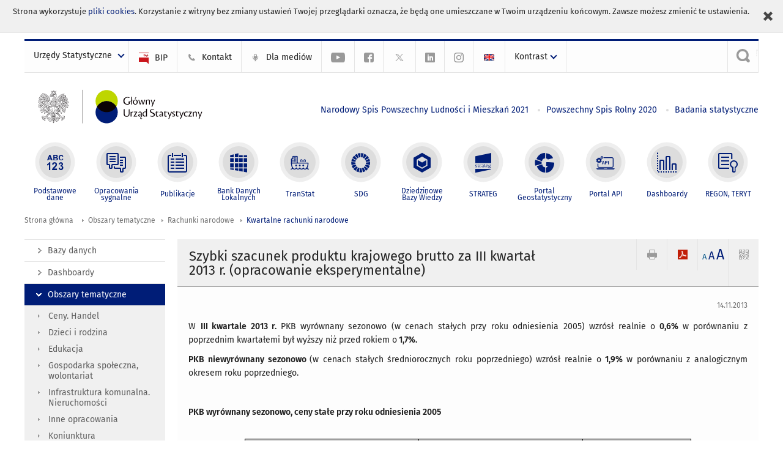

--- FILE ---
content_type: text/html; charset=utf-8
request_url: https://stat.gov.pl/obszary-tematyczne/rachunki-narodowe/kwartalne-rachunki-narodowe/szybki-szacunek-produktu-krajowego-brutto-za-iii-kwartal-2013-r-,1,3.html
body_size: 18265
content:
<!DOCTYPE html>
<html lang="pl" class="desktop">
<head>
	<meta charset="UTF-8">
	<title>Główny Urząd Statystyczny / Obszary tematyczne / Rachunki narodowe / Kwartalne rachunki narodowe / Szybki szacunek produktu krajowego brutto za III kwartał 2013 r. (opracowanie eksperymentalne)</title>
	<meta name="viewport" content="width=device-width, initial-scale=1.0">
	<meta name="author" content="GUS" />
				<meta name="Description" content="Główny Urząd Statystyczny - Portal Statystyki Publicznej" />
			<meta property="og:site_name" content="stat.gov.pl"/>
	<meta property='og:locale' content='pl_pl' />
	<meta property="og:title" content="Szybki szacunek produktu krajowego brutto za III kwartał 2013 r. (opracowanie eksperymentalne)" />
	<meta property="og:type" content="article" />
	<meta property="og:url" content="https://stat.gov.pl/obszary-tematyczne/rachunki-narodowe/kwartalne-rachunki-narodowe/szybki-szacunek-produktu-krajowego-brutto-za-iii-kwartal-2013-r-opracowanie-eksperymentalne,1,3.html" />
	<meta property="og:image" content="https://stat.gov.pl/szablony/portalinformacyjny/images/logo.png" />
	<meta property="og:description" content="Główny Urząd Statystyczny - Portal Statystyki Publicznej" />
	<meta name="Robots" content="index, follow" />
	<script>var base_href = "/szablony/portalinformacyjny/";</script>
	<link href="/gfx/portalinformacyjny/_thumbs/portalinformacyjny__1701948673_llw.css" rel="stylesheet" type="text/css" />
	<script src="/gfx/portalinformacyjny/_thumbs/portalinformacyjny__1565242942_llw.js"></script>
	<link href="/szablony/portalinformacyjny/styles/fa/font-awesome.min.css" type="text/css" rel="stylesheet">
	<meta name="google-site-verification" content="Wg7KJ-VCzxNt_DDHLAhq47fQapzXqAsF-a5oHsxDHd8" />
	<script>
			//<![CDATA[
		var ajaxLinks = new Object();
		ajaxLinks.wyszukiwarka_solr_autocomplete = "/ajax/w4_TtVzCr6Wb7cyM26uf1peFkOTTUsW_odqZoY7ozYjYrw/?id_projektu=1&id_kategorii=166&lang=pl&polecane_strony=1";
	//]]>
</script>		<link href="/szablony/portalinformacyjny/styles/print.css" rel="stylesheet" type="text/css" media="print" />

	<link rel="shortcut icon" href="/szablony/portalinformacyjny/images/favicons/gus/favicon.ico" type="image/x-icon" />
	
	<link rel="apple-touch-icon" href="/szablony/portalinformacyjny/images/favicons/gus/apple-touch-icon.png" />
	<link rel="apple-touch-icon" sizes="57x57" href="/szablony/portalinformacyjny/images/favicons/gus/apple-touch-icon-57x57.png" />
	<link rel="apple-touch-icon" sizes="72x72" href="/szablony/portalinformacyjny/images/favicons/gus/apple-touch-icon-72x72.png" />
	<link rel="apple-touch-icon" sizes="114x114" href="/szablony/portalinformacyjny/images/favicons/gus/apple-touch-icon-114x114.png" />
	<link rel="apple-touch-icon" sizes="144x144" href="/szablony/portalinformacyjny/images/favicons/gus/apple-touch-icon-144x144.png" />
	<link rel="apple-touch-icon" sizes="57x57" href="/szablony/portalinformacyjny/images/favicons/gus/apple-touch-icon-60x60.png" />
	<link rel="apple-touch-icon" sizes="72x72" href="/szablony/portalinformacyjny/images/favicons/gus/apple-touch-icon-120x120.png" />
	<link rel="apple-touch-icon" sizes="114x114" href="/szablony/portalinformacyjny/images/favicons/gus/apple-touch-icon-76x76.png" />
	<link rel="apple-touch-icon" sizes="144x144" href="/szablony/portalinformacyjny/images/favicons/gus/apple-touch-icon-152x152.png" />
	<!--[if lt IE 9]>
		<link rel="shortcut icon" href="/szablony/portalinformacyjny/images/favicons/gus/favicon.ico" type="image/icon" />
		<script src="/szablony/portalinformacyjny/scripts/css3-mediaqueries.js"></script>
	<![endif]-->

		<!--[if IE]>
		<link rel="stylesheet" type="text/css" href="/szablony/portalinformacyjny/styles/ie.css" />
	<![endif]-->
	<!--[if lt IE 9]>
		<link rel="stylesheet" type="text/css" href="/szablony/portalinformacyjny/styles/ie8.css" />
	<![endif]-->
</head>
<!--[if IE 7]><body class="ie7 page lang-pl pi"><![endif]-->
<!--[if IE 8]><body class="ie8 page lang-pl pi"><![endif]-->
<!--[if IE 9]><body class="ie9 page lang-pl pi"><![endif]-->
<!--[if gt IE 9]><!--><body class="page lang-pl pi"><!--<![endif]-->
	<div id="polityka-ciastek" class="header-message"><input type="button" value="Zamknij" onclick="akceptujeCiastka()" title="Zamknij" />Strona wykorzystuje <a href="/polityka-prywatnosci/">pliki cookies</a>. Korzystanie z witryny bez zmiany ustawień Twojej przeglądarki oznacza, że będą one umieszczane w Twoim urządzeniu końcowym. Zawsze możesz zmienić te ustawienia.</div>
	

	<ul id="skipLinks" class="hide">
		<li><a href="#menu-squares" >Przejdź do menu głównego</a></li> 
		<li><a href="#content-href" >Przejdź do treści</a></li>
		<li><a href="#search-box" >Przejdź do wyszukiwarki</a></li>
		<li><a href="https://stat.gov.pl/mapa-strony/" >Przejdź do mapy strony</a></li>
	</ul>

	<div class="row color-line print-disable">
		<div class="color-1"></div>
		<div class="color-2"></div>
		<div class="color-3"></div>
		<div class="color-4"></div>
		<div class="color-5"></div>
		<div class="color-6"></div>
		<div class="color-7"></div>
		<div class="color-8"></div>
		<div class="color-9"></div>
		<div class="color-10"></div>
		<div class="color-11"></div>
		<div class="color-12"></div>
	</div>

	<header class="row">
		<div class="menu-popup">
			<div class="block js-tab ">
	<ul class="menu">
		<li>
	<a href="#content-href">
		Przejdź do treści	</a>
</li>
			<li class="strona-glowna-a single" >
							<a href="/" title="Strona główna" >
					Strona główna				</a>
								</li>
		</ul>
</div>		</div>
		<div class="row collapse gray-box print-disable top-bar">
			<div class="ten columns horizontal-menu">
									<div class="logo-rwd">
					<a href="https://stat.gov.pl">
						<img src="/szablony/portalinformacyjny/images/logo_gus_pl_rwd.png" alt="Logo Główny Urząd Statystyczny" />
						<span class="hide-text">Główny Urząd Statystyczny</span>
					</a>
					</div>
																		<ul class="menu-top-left left us-drop ">
					<li class="button-dropdown urzedy-statystyczne-lista single" >
							<a href="javascript:void(0)" title="Urzędy Statystyczne" class="pos-1 dropdown-toggle-us" style=" ">
							<span class="menu-label">Urzędy Statystyczne</span>
			</a>							<ul class="dropdown-menu">
											<li class="us-bialystok first" >
							<a href="http://bialystok.stat.gov.pl/" title="Urząd Statystyczny w Białymstoku"  style="">
								US Białystok							</a>
						</li>
											<li class="us-bydgoszcz " >
							<a href="http://bydgoszcz.stat.gov.pl/" title="Urząd Statystyczny w Bydgoszczy"  style="">
								US Bydgoszcz							</a>
						</li>
											<li class="us-gdansk " >
							<a href="http://gdansk.stat.gov.pl/" title="Urząd Statystyczny w Gdańsku"  style="">
								US Gdańsk							</a>
						</li>
											<li class="us-katowice " >
							<a href="http://katowice.stat.gov.pl/" title="Urząd Statystyczny w Katowicach"  style="">
								US Katowice							</a>
						</li>
											<li class="us-kielce " >
							<a href="http://kielce.stat.gov.pl/" title="Urząd Statystyczny w Kielcach"  style="">
								US Kielce							</a>
						</li>
											<li class="us-krakow " >
							<a href="http://krakow.stat.gov.pl/" title="Urząd Statystyczny w Krakowie"  style="">
								US Kraków							</a>
						</li>
											<li class="us-lublin " >
							<a href="http://lublin.stat.gov.pl/" title="Urząd Statystyczny w Lublinie"  style="">
								US Lublin							</a>
						</li>
											<li class="us-lodz " >
							<a href="http://lodz.stat.gov.pl/" title="Urząd Statystyczny w Łodzi"  style="">
								US Łódź							</a>
						</li>
											<li class="us-olsztyn " >
							<a href="http://olsztyn.stat.gov.pl/" title="Urząd Statystyczny w Olsztynie"  style="">
								US Olsztyn							</a>
						</li>
											<li class="us-opole " >
							<a href="http://opole.stat.gov.pl/" title="Urząd Statystyczny w Opolu"  style="">
								US Opole							</a>
						</li>
											<li class="us-poznan " >
							<a href="http://poznan.stat.gov.pl/" title="Urząd Statystyczny w Poznaniu"  style="">
								US Poznań							</a>
						</li>
											<li class="us-rzeszow " >
							<a href="http://rzeszow.stat.gov.pl/" title="Urząd Statystyczny w Rzeszowie"  style="">
								US Rzeszów							</a>
						</li>
											<li class="us-szczecin " >
							<a href="http://szczecin.stat.gov.pl/" title="Urząd Statystyczny w Szczecinie"  style="">
								US Szczecin							</a>
						</li>
											<li class="us-warszawa " >
							<a href="http://warszawa.stat.gov.pl/" title="Urząd Statystyczny w Warszawie"  style="">
								US Warszawa							</a>
						</li>
											<li class="us-wroclaw " >
							<a href="http://wroclaw.stat.gov.pl/" title="Urząd Statystyczny we Wrocławiu"  style="">
								US Wrocław							</a>
						</li>
											<li class="us-zielona-gora last" >
							<a href="http://zielonagora.stat.gov.pl/" title="Urząd Statystyczny w Zielonej Górze"  style="">
								US Zielona Góra							</a>
						</li>
									</ul>
					</li>
			</ul>													<ul class="menu-top-left menu-top-bip left">
									<li class="bip first" >
							<a href="http://bip.stat.gov.pl" title="BIP" class="pos-1" style=" ">
												<span class="icon guseo_bip" style=""></span>
					<span class="disabled-790 menu-label ml-5">BIP</span>
							</a>					</li>
					<li class="kontakt-23 " >
							<a href="/kontakt/" title="Kontakt" class="pos-2" style=" ">
												<span class="icon guseo_t1" style=""></span>
					<span class="disabled-790 menu-label ml-5">Kontakt</span>
							</a>					</li>
					<li class="dla-mediow-alias " >
							<a href="/dla-mediow/" title="Dla mediów" class="pos-3" style=" ">
												<span class="icon iko-10" style=""></span>
					<span class="disabled-790 menu-label ml-5">Dla mediów</span>
							</a>					</li>
					<li class="hide-label  " >
							<a href="https://www.youtube.com/channel/UC0wiQMElFgYszpAoYgTnXtg/featured" title="kanał na YouTube" class="pos-4" style=" color: #999999;">
												<span class="icon guseo_youtube" style="color: #999999;"></span>
					<span class="disabled-790 menu-label ml-5">kanał na YouTube</span>
							</a>					</li>
					<li class="hide-label profil-gus-na-facebook " >
							<a href="https://www.facebook.com/GlownyUrzadStatystyczny/" title="profil GUS na Facebooku" class="pos-5" style=" color: #999999;">
												<span class="icon guseo_fb" style="color: #999999;"></span>
					<span class="disabled-790 menu-label ml-5">profil GUS na Facebooku</span>
							</a>					</li>
					<li class="hide-label profil-na-twitter " >
							<a href="http://twitter.com/GUS_STAT" title="profil na X" class="pos-6" style=" color: #999999;">
												<span class="icon twitter-x" style="color: #999999;"></span>
					<span class="disabled-790 menu-label ml-5">profil GUS na Twitterze</span>
							</a>					</li>
					<li class="hide-label profil-gus-na-linkedin " >
							<a href="https://www.linkedin.com/company/532930" target="_blank" title="profil GUS na LinkedIn" class="pos-7" style=" ">
												<span class="icon guseo_linkedin" style=""></span>
					<span class="disabled-790 menu-label ml-5">profil GUS na LinkedIn</span>
							</a>					</li>
					<li class="hide-label profil-gus-na-instagramie last" >
							<a href="https://www.instagram.com/gus_stat/" title="profil GUS na Instagramie" class="pos-8" style=" ">
												<span class="icon guseo_instagram" style=""></span>
					<span class="disabled-790 menu-label ml-5">profil GUS na Instagramie</span>
							</a>					</li>
																					<li>
								<a href="/en/topics/national-accounts/quarterly-national-accounts/flash-estimate-of-gross-domestic-product-in-the-3st-quarter-of-2013,1,3.html" title="English" class="en">
									<img src="/szablony/portalinformacyjny/images/flagi/flaga_en.gif" width="21" height="15" alt="English" />
								</a>
							</li>
																</ul>
								<div>
					<ul class="menu-kontrast left">
						<li class="contrast-ico" title="" >Kontrast<ul>
<li>
	<a class="contrast-default" href="https://stat.gov.pl/obszary-tematyczne/rachunki-narodowe/kwartalne-rachunki-narodowe/?contrast=default" title="Kontrast domyślny">
		Kontrast domyślny	</a>
</li>
<li>
	<a class="contrast-black-white" href="https://stat.gov.pl/obszary-tematyczne/rachunki-narodowe/kwartalne-rachunki-narodowe/?contrast=black-white" title="Kontrast czarno-biały">
		Kontrast czarno-biały	</a>
</li>
<li>
	<a class="contrast-black-yellow" href="https://stat.gov.pl/obszary-tematyczne/rachunki-narodowe/kwartalne-rachunki-narodowe/?contrast=black-yellow" title="Kontrast czarno-żółty">
		Kontrast czarno-żółty	</a>
</li>
<li>
	<a class="contrast-yellow-black" href="https://stat.gov.pl/obszary-tematyczne/rachunki-narodowe/kwartalne-rachunki-narodowe/?contrast=yellow-black" title="Kontrast żółto-czarny">
		Kontrast żółto-czarny	</a>
</li>
</ul>
</li>					</ul>
				</div>
									<div class="search-bar"><form 
	name="wyszukiwarka_9" 
	action="/wyszukiwarka/szukaj.html" 
	method="post" 
	id="search-box"
>
	<label for="search-block-9">
		<a href="javascript: void(0);" class="search-ico" onclick="showSearchBar(this.parentElement);" title="Wyszukiwarka"><span class="sr-only">Wyszukiwarka</span></a>
	</label>
	<div class="search-block jq-search-block"><div>
		<input
			type="text" 
			name="query" 
			value=""
			placeholder="Szukaj w zasobach GUS"
			maxlength="128" 
			accesskey="4"
			class="text-input jq-solr-query"
			id="search-block-9"
		/> 
		
		
		
	</div></div>
	<input type="submit" value="Szukaj" class="submit button-gray three">
			<div class="autocomplete-box display-none">
			<div class="autocomplete"></div>
			<a href="/wyszukiwarka/szukaj.html" class="button-gray-micro right mb-15 mr-15">Wyszukiwanie zaawansowane</a>
		</div>
		<script src="/szablony/portalinformacyjny/scripts/solr.js" defer async></script>
	</form></div>
							</div>
		</div>
		<div class="row collapse logo-row">
			<div class="four columns right-padding logo-box">
				<div class="logo-pi">
										<h1>
						<a href="https://stat.gov.pl" title="Główny Urząd Statystyczny">
															<img src="/szablony/portalinformacyjny/images/logo_gus_pl.svg" alt="Logo Główny Urząd Statystyczny">
													</a>
</h1>
									</div>
			</div>
			<div class="six columns left-padding horizontal-menu" id="menu-top">
									<div class="block js-tab ">
	<ul class="menu">
					<li class="narodowy-spis-powszechny-ludnosci-i-mieszkan-2021 first">
							<a href="https://spis.gov.pl" title="Narodowy Spis Powszechny Ludności i Mieszkań 2021"  style="color: #001D77;">
					Narodowy Spis Powszechny Ludności i Mieszkań 2021				</a>
					</li>
			<li class="powszechny-spis-rolny-2020 ">
							<a href="https://spisrolny.gov.pl/aktualnosci" title="Powszechny Spis Rolny 2020"  style="color: #001D77;">
					Powszechny Spis Rolny 2020				</a>
					</li>
			<li class="badania-statystyczne last">
							<a href="/badania-statystyczne/" title="Badania statystyczne"  style="color: #001D77;">
					Badania statystyczne				</a>
					</li>
		</ul>
</div>							</div>
		</div>


		<div class="row collapse">
							<div id="menu-top-rwd">
					<h2 class="titleRWD display-none">Menu główne</h2>
					<a href="#" class="phome-menu-button">Menu</a>
				</div>
				<div class="ten horizontal-menu" id="menu-squares">
					<div class="block js-tab ">
	<ul class="menu">
						<li class="menu-poz-1  podstawowe-dane first">
							<a onClick="ga('send', 'event', 'KlikMenuKafelek', 'Podstawowe dane');" href="/podstawowe-dane/" title="Podstawowe dane"  style="background: #FFFFFF; color: #001D77;">
					<span class="icon">
							<span class="icon-bg">
								<span class="guseo_l_gus white"></span>
								<span class="guseo_l_gus color" style="color: #FFFFFF;"></span>
							</span>
					</span>
					<span class="menu-label">
						<span>
							Podstawowe dane						</span>
					</span>
				</a>
					</li>
					<li class="menu-poz-2  sygnalne ">
							<a onClick="ga('send', 'event', 'KlikMenuKafelek', 'Opracowania sygnalne');" href="/sygnalne/" title="Opracowania sygnalne"  style="background: #FFFFFF; color: #001D77;">
					<span class="icon">
							<span class="icon-bg">
								<span class="guseo_b_ustat white"></span>
								<span class="guseo_b_ustat color" style="color: #FFFFFF;"></span>
							</span>
					</span>
					<span class="menu-label">
						<span>
							Opracowania sygnalne						</span>
					</span>
				</a>
					</li>
					<li class="menu-poz-3  publikacje ">
							<a onClick="ga('send', 'event', 'KlikMenuKafelek', 'Publikacje');" href="/publikacje/publikacje-a-z/" title="Publikacje"  style="background: #FFFFFF; color: #001D77;">
					<span class="icon">
							<span class="icon-bg">
								<span class="guseo_c_ustat white"></span>
								<span class="guseo_c_ustat color" style="color: #FFFFFF;"></span>
							</span>
					</span>
					<span class="menu-label">
						<span>
							Publikacje						</span>
					</span>
				</a>
					</li>
					<li class="menu-poz-4  bank-danych-lokalnych ">
							<a onClick="ga('send', 'event', 'KlikMenuKafelek', 'Bank Danych Lokalnych');" href="https://bdl.stat.gov.pl/BDL/start" target="_blank" title="Bank Danych Lokalnych"  style="background: #FFFFFF; color: #001D77;">
					<span class="icon">
							<span class="icon-bg">
								<span class="guseo_bdl white"></span>
								<span class="guseo_bdl color" style="color: #FFFFFF;"></span>
							</span>
					</span>
					<span class="menu-label">
						<span>
							Bank Danych Lokalnych						</span>
					</span>
				</a>
					</li>
					<li class="menu-poz-5  baza-danych-makroekonomicznych ">
							<a onClick="ga('send', 'event', 'KlikMenuKafelek', 'TranStat');" href="https://transtat.stat.gov.pl" target="_blank" title="TranStat"  style="background: #FFFFFF; color: #001D77;">
					<span class="icon">
							<span class="icon-bg">
								<span class="ikona_trans_stat white"></span>
								<span class="ikona_trans_stat color" style="color: #FFFFFF;"></span>
							</span>
					</span>
					<span class="menu-label">
						<span>
							TranStat						</span>
					</span>
				</a>
					</li>
					<li class="menu-poz-6  wskazniki-zrownowazonego-rozwoju ">
							<a onClick="ga('send', 'event', 'KlikMenuKafelek', 'SDG');" href="http://sdg.gov.pl/" title="SDG - Cele Zrównoważonego Rozwoju"  style="background: #FFFFFF; color: #001D77;">
					<span class="icon">
							<span class="icon-bg">
								<span class="guseo_sdg white"></span>
								<span class="guseo_sdg color" style="color: #FFFFFF;"></span>
							</span>
					</span>
					<span class="menu-label">
						<span>
							SDG						</span>
					</span>
				</a>
					</li>
					<li class="menu-poz-7  dziedzinowe-bazy-wiedzy ">
							<a onClick="ga('send', 'event', 'KlikMenuKafelek', 'Dziedzinowe Bazy Wiedzy');" href="https://dbw.stat.gov.pl" title="Dziedzinowe Bazy Wiedzy"  style="background: #FFFFFF; color: #001D77;">
					<span class="icon">
							<span class="icon-bg">
								<span class="guseo_nowa_ikona_1 white"></span>
								<span class="guseo_nowa_ikona_1 color" style="color: #FFFFFF;"></span>
							</span>
					</span>
					<span class="menu-label">
						<span>
							Dziedzinowe Bazy Wiedzy						</span>
					</span>
				</a>
					</li>
					<li class="menu-poz-8  strateg ">
							<a onClick="ga('send', 'event', 'KlikMenuKafelek', 'STRATEG');" href="http://strateg.stat.gov.pl/" target="_blank" rel="nofollow" title="Strateg-System Monitorowania Rozwoju"  style="background: #FFFFFF; color: #001D77;">
					<span class="icon">
							<span class="icon-bg">
								<span class="guseo_e_gus white"></span>
								<span class="guseo_e_gus color" style="color: #FFFFFF;"></span>
							</span>
					</span>
					<span class="menu-label">
						<span>
							STRATEG						</span>
					</span>
				</a>
					</li>
					<li class="menu-poz-9  portal-geostatystyczny ">
							<a onClick="ga('send', 'event', 'KlikMenuKafelek', 'Portal Geostatystyczny');" href="http://geo.stat.gov.pl" rel="nofollow" title="Portal Geostatystyczny"  style="background: #FFFFFF; color: #001D77;">
					<span class="icon">
							<span class="icon-bg">
								<span class="guseo_f_gus white"></span>
								<span class="guseo_f_gus color" style="color: #FFFFFF;"></span>
							</span>
					</span>
					<span class="menu-label">
						<span>
							Portal Geostatystyczny						</span>
					</span>
				</a>
					</li>
					<li class="menu-poz-10  portal-api ">
							<a onClick="ga('send', 'event', 'KlikMenuKafelek', 'Portal API');" href="https://api.stat.gov.pl/" title="Portal API"  style="background: #FFFFFF; color: #001D77;">
					<span class="icon">
							<span class="icon-bg">
								<span class="guseo_api white"></span>
								<span class="guseo_api color" style="color: #FFFFFF;"></span>
							</span>
					</span>
					<span class="menu-label">
						<span>
							Portal API						</span>
					</span>
				</a>
					</li>
					<li class="menu-poz-11  dashboard-gospodarczy ">
							<a onClick="ga('send', 'event', 'KlikMenuKafelek', 'Dashboardy');" href="https://stat.gov.pl/dashboardy/" title="Dashboardy"  style="background: #FFFFFF; color: #001D77;">
					<span class="icon">
							<span class="icon-bg">
								<span class="guseo_j_gus white"></span>
								<span class="guseo_j_gus color" style="color: #FFFFFF;"></span>
							</span>
					</span>
					<span class="menu-label">
						<span>
							Dashboardy						</span>
					</span>
				</a>
					</li>
					<li class="menu-poz-12  regon-teryt last">
							<a onClick="ga('send', 'event', 'KlikMenuKafelek', 'REGON, TERYT');" href="/regon-teryt/" title="REGON, TERYT"  style="background: #FFFFFF; color: #001D77;">
					<span class="icon">
							<span class="icon-bg">
								<span class="guseo_i_ustat white"></span>
								<span class="guseo_i_ustat color" style="color: #FFFFFF;"></span>
							</span>
					</span>
					<span class="menu-label">
						<span>
							REGON, TERYT						</span>
					</span>
				</a>
					</li>
				</ul>
</div>					<div class="clear"></div>
				</div>
					</div>
	</header>

	<section class="row collapse breadcrumbs print-disable">
		<h2 class="hide">Ścieżka</h2>
		<div class="ten columns">
			<div class="breadcrumbs">
	<a href="https://stat.gov.pl" title="Strona główna" class="home">
		Strona główna	</a>
	
	<a href="/obszary-tematyczne/ceny-handel/" title="Obszary tematyczne">Obszary tematyczne</a><a href="/obszary-tematyczne/rachunki-narodowe/" title="Rachunki narodowe">Rachunki narodowe</a><a href="/obszary-tematyczne/rachunki-narodowe/kwartalne-rachunki-narodowe/" title="Kwartalne rachunki narodowe">Kwartalne rachunki narodowe</a></div>		</div>
	</section>

	<section class="row collapse  hidden-zone-4 hidden-zone-5 hidden-zone-6 hidden-zone-7 hidden-zone-8 hidden-zone-16 hidden-zone-30 hidden-zone-31 hidden-zone-32 hidden-zone-33" id="content-href">
		<div class="eight columns left-padding page-content right" id="txt">
			<a href="#" class="menu-rwd-button content-menu display-none">Menu</a>
<div class="module">
	<article class="news-module">
	<header class="header-block">
		<h2 class="title">
			Szybki szacunek produktu krajowego brutto za III kwartał 2013 r. (opracowanie eksperymentalne)		</h2>
		<a href="javascript:void(0);" title="Pokaż QR Code" class="query-code jq-auto-height" data-url="https://stat.gov.pl/obszary-tematyczne/rachunki-narodowe/kwartalne-rachunki-narodowe/szybki-szacunek-produktu-krajowego-brutto-za-iii-kwartal-2013-r-,1,3.html">
	<img src="/szablony/portalinformacyjny/images/qcode-ico.png" width="16" height="16" alt="Pokaż QR Code" />
</a>

<span id="jq_font_change" class="header-button-box">
	<a href="javascript:void(0);" onclick="changeFontSize(1, this);" class="small-font active" data-font="small" title="Mała czcionka">A</a>
	<a href="javascript:void(0);" onclick="changeFontSize(1.3, this);" class="default-font" data-font="medium" title="Średnia czcionka">A</a>
	<a href="javascript:void(0);" onclick="changeFontSize(1.6, this);" class="big-font" data-font="large" title="Duża czcionka">A</a>
</span>

	<a href="#" title="pobierz stronę jako plik pdf" onclick="javascript: self.open('https://stat.gov.pl/obszary-tematyczne/rachunki-narodowe/kwartalne-rachunki-narodowe/szybki-szacunek-produktu-krajowego-brutto-za-iii-kwartal-2013-r-,1,3.html?pdf=1');" class="print-pdf">
		<img src="/szablony/portalinformacyjny/images/pdf-ico.png" width="16" height="16" alt="pobierz stronę jako plik pdf" />
	</a>
<a href="#" title="Drukuj" onclick="javascript: window.print();" class="print">
	<img src="/szablony/portalinformacyjny/images/print-ico.png" width="16" height="16" alt="Drukuj" />
</a>	</header>

	<section class="gray-box block-content">
		<div class="date right">
			14.11.2013		</div>
		<div class="clear"></div>

		<p class="Default" style="TEXT-ALIGN: justify">W <strong>III kwartale 2013 r. </strong>PKB wyrównany sezonowo (w cenach stałych przy roku odniesienia 2005) wzrósł realnie o <strong>0,6% </strong>w porównaniu z poprzednim kwartałemi był wyższy niż przed rokiem o<strong> 1,7%.</strong></p>

<p class="Default" style="TEXT-ALIGN: justify"><strong>PKB niewyrównany sezonowo </strong>(w cenach stałych średniorocznych roku poprzedniego) wzrósł realnie o <strong>1,9% </strong>w porównaniu z analogicznym okresem roku poprzedniego.</p>

<p class="Default">&nbsp;</p>

<p class="Default"><strong>PKB wyrównany sezonowo, ceny stałe przy roku odniesienia 2005</strong><br />
&nbsp;</p>

<div align="center">
<div align="center">
<table align="center" border="1" bordercolor="#000000" cellpadding="0" cellspacing="0" style="BORDER-COLLAPSE: collapse" width="80%">
	<tbody>
		<tr style="HEIGHT: 22.7pt">
			<td bgcolor="#c0c0c0" colspan="4" style="WIDTH: 39.22%; HEIGHT: 22.7pt" width="39%">
			<p align="center" style="TEXT-ALIGN: center"><strong>2011</strong></p>
			</td>
			<td bgcolor="#c0c0c0" colspan="4" style="WIDTH: 36.72%; HEIGHT: 22.7pt" width="36%">
			<p align="center" style="TEXT-ALIGN: center"><strong>2012</strong></p>
			</td>
			<td bgcolor="#c0c0c0" colspan="3" style="WIDTH: 24.06%; HEIGHT: 22.7pt" width="24%">
			<p align="center" style="TEXT-ALIGN: center"><strong>2013</strong></p>
			</td>
		</tr>
		<tr style="HEIGHT: 22.7pt">
			<td bgcolor="#c0c0c0" style="WIDTH: 8.9%; HEIGHT: 22.7pt" width="8%">
			<p align="center" style="TEXT-ALIGN: center"><strong>I kw.</strong></p>
			</td>
			<td bgcolor="#c0c0c0" style="WIDTH: 10.44%; HEIGHT: 22.7pt" width="10%">
			<p align="center" style="TEXT-ALIGN: center"><strong>II kw.</strong></p>
			</td>
			<td bgcolor="#c0c0c0" style="WIDTH: 10.52%; HEIGHT: 22.7pt" width="10%">
			<p align="center" style="TEXT-ALIGN: center"><strong>III kw.</strong></p>
			</td>
			<td bgcolor="#c0c0c0" style="WIDTH: 9.34%; HEIGHT: 22.7pt" width="9%">
			<p align="center" style="TEXT-ALIGN: center"><strong>IV kw.</strong></p>
			</td>
			<td bgcolor="#c0c0c0" style="WIDTH: 9.16%; HEIGHT: 22.7pt" width="9%">
			<p align="center" style="TEXT-ALIGN: center"><strong>I kw.</strong></p>
			</td>
			<td bgcolor="#c0c0c0" style="WIDTH: 9.16%; HEIGHT: 22.7pt" width="9%">
			<p align="center" style="TEXT-ALIGN: center"><strong>II kw.</strong></p>
			</td>
			<td bgcolor="#c0c0c0" style="WIDTH: 9.16%; HEIGHT: 22.7pt" width="9%">
			<p align="center" style="TEXT-ALIGN: center"><strong>III kw.</strong></p>
			</td>
			<td bgcolor="#c0c0c0" style="WIDTH: 9.24%; HEIGHT: 22.7pt" width="9%">
			<p align="center" style="TEXT-ALIGN: center"><strong>IV kw.</strong></p>
			</td>
			<td bgcolor="#c0c0c0" style="WIDTH: 7.26%; HEIGHT: 22.7pt" valign="top" width="7%">
			<p align="center" style="TEXT-ALIGN: center"><strong>I kw.</strong></p>
			</td>
			<td bgcolor="#c0c0c0" style="WIDTH: 8.42%; HEIGHT: 22.7pt" valign="top" width="8%">
			<p align="center" style="TEXT-ALIGN: center"><strong>II kw.</strong></p>
			</td>
			<td bgcolor="#c0c0c0" style="WIDTH: 8.38%; HEIGHT: 22.7pt" valign="top" width="8%">
			<p align="center" style="TEXT-ALIGN: center"><strong>III kw.</strong></p>
			</td>
		</tr>
		<tr style="HEIGHT: 22.7pt">
			<td colspan="11" style="WIDTH: 100%; HEIGHT: 22.7pt" valign="top" width="100%">
			<p align="center" style="TEXT-ALIGN: center">zmiana (%) do poprzedniego kwartału</p>
			</td>
		</tr>
		<tr style="HEIGHT: 22.7pt">
			<td style="WIDTH: 8.9%; HEIGHT: 22.7pt" width="8%">
			<p align="center" style="TEXT-ALIGN: center">+1,2</p>
			</td>
			<td style="WIDTH: 10.44%; HEIGHT: 22.7pt" width="10%">
			<p align="center" style="TEXT-ALIGN: center">+1,4</p>
			</td>
			<td style="WIDTH: 10.52%; HEIGHT: 22.7pt" width="10%">
			<p align="center" style="TEXT-ALIGN: center">+0,8</p>
			</td>
			<td style="WIDTH: 9.34%; HEIGHT: 22.7pt" width="9%">
			<p align="center" style="TEXT-ALIGN: center">+1,0</p>
			</td>
			<td style="WIDTH: 9.16%; HEIGHT: 22.7pt" width="9%">
			<p align="center" style="TEXT-ALIGN: center">+0,4</p>
			</td>
			<td style="WIDTH: 9.16%; HEIGHT: 22.7pt" width="9%">
			<p align="center" style="TEXT-ALIGN: center">0,0</p>
			</td>
			<td style="WIDTH: 9.16%; HEIGHT: 22.7pt" width="9%">
			<p align="center" style="TEXT-ALIGN: center">+0,2</p>
			</td>
			<td style="WIDTH: 9.24%; HEIGHT: 22.7pt" width="9%">
			<p align="center" style="TEXT-ALIGN: center">+0,2</p>
			</td>
			<td style="WIDTH: 7.26%; HEIGHT: 22.7pt" valign="top" width="7%">
			<p align="center" style="TEXT-ALIGN: center">+0,3</p>
			</td>
			<td style="WIDTH: 8.42%; HEIGHT: 22.7pt" valign="top" width="8%">
			<p align="center" style="TEXT-ALIGN: center">+0,5</p>
			</td>
			<td style="WIDTH: 8.38%; HEIGHT: 22.7pt" valign="top" width="8%">
			<p align="center" style="TEXT-ALIGN: center">+0,6</p>
			</td>
		</tr>
		<tr style="HEIGHT: 22.7pt">
			<td colspan="11" style="WIDTH: 100%; HEIGHT: 22.7pt" valign="top" width="100%">
			<p align="center" style="TEXT-ALIGN: center">zmiana (%) do analogicznego kwartału roku poprzedniego</p>
			</td>
		</tr>
		<tr style="HEIGHT: 22.7pt">
			<td style="WIDTH: 8.9%; HEIGHT: 22.7pt" width="8%">
			<p align="center" style="TEXT-ALIGN: center">+4,6</p>
			</td>
			<td style="WIDTH: 10.44%; HEIGHT: 22.7pt" width="10%">
			<p align="center" style="TEXT-ALIGN: center">+4,8</p>
			</td>
			<td style="WIDTH: 10.52%; HEIGHT: 22.7pt" width="10%">
			<p align="center" style="TEXT-ALIGN: center">+4,3</p>
			</td>
			<td style="WIDTH: 9.34%; HEIGHT: 22.7pt" width="9%">
			<p align="center" style="TEXT-ALIGN: center">+4,5</p>
			</td>
			<td style="WIDTH: 9.16%; HEIGHT: 22.7pt" width="9%">
			<p align="center" style="TEXT-ALIGN: center">+3,6</p>
			</td>
			<td style="WIDTH: 9.16%; HEIGHT: 22.7pt" width="9%">
			<p align="center" style="TEXT-ALIGN: center">+2,2</p>
			</td>
			<td style="WIDTH: 9.16%; HEIGHT: 22.7pt" width="9%">
			<p align="center" style="TEXT-ALIGN: center">+1,6</p>
			</td>
			<td style="WIDTH: 9.24%; HEIGHT: 22.7pt" width="9%">
			<p align="center" style="TEXT-ALIGN: center">+0,8</p>
			</td>
			<td style="WIDTH: 7.26%; HEIGHT: 22.7pt" valign="top" width="7%">
			<p align="center" style="TEXT-ALIGN: center">+0,8</p>
			</td>
			<td style="WIDTH: 8.42%; HEIGHT: 22.7pt" valign="top" width="8%">
			<p align="center" style="TEXT-ALIGN: center">+1,2</p>
			</td>
			<td style="WIDTH: 8.38%; HEIGHT: 22.7pt" valign="top" width="8%">
			<p align="center" style="TEXT-ALIGN: center">+1,7</p>
			</td>
		</tr>
	</tbody>
</table>
</div>
</div>

<p class="Default"><br />
<strong>PKB niewyrównany sezonowo, ceny stałe średnioroczne roku poprzedniego</strong><br />
<br />
&nbsp;</p>

<div align="center">
<table align="center" border="1" bordercolor="#000000" cellpadding="0" cellspacing="0" style="BORDER-COLLAPSE: collapse" width="80%">
	<tbody>
		<tr style="HEIGHT: 22.7pt">
			<td align="center" bgcolor="#c0c0c0" colspan="4" style="WIDTH: 39.2%; HEIGHT: 22.7pt" width="39%">
			<p align="center" class="Default" style="TEXT-ALIGN: center"><strong>2011</strong></p>
			</td>
			<td align="center" bgcolor="#c0c0c0" colspan="4" style="WIDTH: 36.7%; HEIGHT: 22.7pt" width="36%">
			<p align="center" class="Default" style="TEXT-ALIGN: center"><strong>2012</strong></p>
			</td>
			<td align="center" bgcolor="#c0c0c0" colspan="3" style="WIDTH: 24.1%; HEIGHT: 22.7pt" valign="top" width="24%">
			<p align="center" class="Default" style="TEXT-ALIGN: center"><strong>2013</strong></p>
			</td>
		</tr>
		<tr style="HEIGHT: 22.7pt">
			<td align="center" bgcolor="#c0c0c0" style="WIDTH: 8.88%; HEIGHT: 22.7pt" width="8%">
			<p align="center" class="Default" style="TEXT-ALIGN: center"><strong>I kw.</strong></p>
			</td>
			<td align="center" bgcolor="#c0c0c0" style="WIDTH: 10.44%; HEIGHT: 22.7pt" width="10%">
			<p align="center" class="Default" style="TEXT-ALIGN: center"><strong>II kw.</strong></p>
			</td>
			<td align="center" bgcolor="#c0c0c0" style="WIDTH: 10.52%; HEIGHT: 22.7pt" width="10%">
			<p align="center" class="Default" style="TEXT-ALIGN: center"><strong>III kw.</strong></p>
			</td>
			<td align="center" bgcolor="#c0c0c0" style="WIDTH: 9.34%; HEIGHT: 22.7pt" width="9%">
			<p align="center" class="Default" style="TEXT-ALIGN: center"><strong>IV kw.</strong></p>
			</td>
			<td align="center" bgcolor="#c0c0c0" style="WIDTH: 9.16%; HEIGHT: 22.7pt" width="9%">
			<p align="center" class="Default" style="TEXT-ALIGN: center"><strong>I kw.</strong></p>
			</td>
			<td align="center" bgcolor="#c0c0c0" style="WIDTH: 9.16%; HEIGHT: 22.7pt" width="9%">
			<p align="center" class="Default" style="TEXT-ALIGN: center"><strong>II kw.</strong></p>
			</td>
			<td align="center" bgcolor="#c0c0c0" style="WIDTH: 9.16%; HEIGHT: 22.7pt" width="9%">
			<p align="center" class="Default" style="TEXT-ALIGN: center"><strong>III kw.</strong></p>
			</td>
			<td align="center" bgcolor="#c0c0c0" style="WIDTH: 9.22%; HEIGHT: 22.7pt" width="9%">
			<p align="center" class="Default" style="TEXT-ALIGN: center"><strong>IV kw.</strong></p>
			</td>
			<td align="center" bgcolor="#c0c0c0" style="WIDTH: 7.28%; HEIGHT: 22.7pt" valign="top" width="7%">
			<p align="center" class="Default" style="TEXT-ALIGN: center"><strong>I kw.</strong></p>
			</td>
			<td align="center" bgcolor="#c0c0c0" style="WIDTH: 8.42%; HEIGHT: 22.7pt" valign="top" width="8%">
			<p align="center" class="Default" style="TEXT-ALIGN: center"><strong>II kw.</strong></p>
			</td>
			<td align="center" bgcolor="#c0c0c0" style="WIDTH: 8.4%; HEIGHT: 22.7pt" valign="top" width="8%">
			<p align="center" class="Default" style="TEXT-ALIGN: center"><strong>III kw.</strong></p>
			</td>
		</tr>
		<tr style="HEIGHT: 22.7pt">
			<td colspan="11" style="WIDTH: 100%; HEIGHT: 22.7pt" valign="top" width="100%">
			<p align="center" class="Default" style="TEXT-ALIGN: center">zmiana (%) doanalogicznegokwartałuroku poprzedniego</p>
			</td>
		</tr>
		<tr style="HEIGHT: 22.7pt">
			<td style="WIDTH: 8.88%; HEIGHT: 22.7pt" width="8%">
			<p align="center" class="Default" style="TEXT-ALIGN: center">+4,5</p>
			</td>
			<td style="WIDTH: 10.44%; HEIGHT: 22.7pt" width="10%">
			<p align="center" class="Default" style="TEXT-ALIGN: center">+4,3</p>
			</td>
			<td style="WIDTH: 10.52%; HEIGHT: 22.7pt" width="10%">
			<p align="center" class="Default" style="TEXT-ALIGN: center">+4,4</p>
			</td>
			<td style="WIDTH: 9.34%; HEIGHT: 22.7pt" width="9%">
			<p align="center" class="Default" style="TEXT-ALIGN: center">+4,9</p>
			</td>
			<td style="WIDTH: 9.16%; HEIGHT: 22.7pt" width="9%">
			<p align="center" class="Default" style="TEXT-ALIGN: center">+3,5</p>
			</td>
			<td style="WIDTH: 9.16%; HEIGHT: 22.7pt" width="9%">
			<p align="center" class="Default" style="TEXT-ALIGN: center">+2,4</p>
			</td>
			<td style="WIDTH: 9.16%; HEIGHT: 22.7pt" width="9%">
			<p align="center" class="Default" style="TEXT-ALIGN: center">+1,3</p>
			</td>
			<td style="WIDTH: 9.22%; HEIGHT: 22.7pt" width="9%">
			<p align="center" class="Default" style="TEXT-ALIGN: center">+0,7</p>
			</td>
			<td style="WIDTH: 7.28%; HEIGHT: 22.7pt" valign="top" width="7%">
			<p align="center" class="Default" style="TEXT-ALIGN: center">+0,5</p>
			</td>
			<td style="WIDTH: 8.42%; HEIGHT: 22.7pt" valign="top" width="8%">
			<p align="center" class="Default" style="TEXT-ALIGN: center">+0,8</p>
			</td>
			<td style="WIDTH: 8.4%; HEIGHT: 22.7pt" valign="top" width="8%">
			<p align="center" class="Default" style="TEXT-ALIGN: center">+1,9</p>
			</td>
		</tr>
	</tbody>
</table>
</div>
		<div class="clear-all"></div>
		
		<div class="margin-bottom">
			<a id="archive"></a>
			<div id="article-text" class="jq-generate-tabs">
					<div class="files js-tab">
<!--
		<a href="http://get.adobe.com/reader/" class="reader-icon right ml-5" title="Pobierz Adobe® Reader®">
			Pobierz Adobe® Reader®		</a>
		<a href="http://www.microsoft.com/pl-pl/download/details.aspx?id=4" class="word-viewer-icon right ml-5" title="Pobierz Word Viewer">
			Pobierz Word Viewer		</a>
		<a href="http://www.microsoft.com/pl-pl/download/details.aspx?id=10" class="excel-viewer-icon right ml-5" title="Pobierz Excel Viewer">
			Pobierz Excel Viewer		</a>
		<a href="http://www.microsoft.com/pl-pl/download/details.aspx?id=6" class="powerpoint-viewer-icon right ml-5" title="Pobierz PowerPoint Viewer">
			Pobierz PowerPoint Viewer		</a>

		<span class="files-download-desc right">Pobierz darmowe oprogramowanie do przeglądania plików:</span>
-->
		<div class="clear"></div>

					<h2>
				Pliki do pobrania			</h2>
											
				<div class="file">
					<div class="file-icons">
						
						<img src="/szablony/portalinformacyjny/images/mimetypes/pdf.gif" alt="Szybki szacunek produktu krajowego brutto za III kwartał 2013 r. ..." class="icon" />
					</div>
					<div class="file-text">
												
						<a onClick="ga('send', 'event', 'Pobranie PDF', 'Click', 'Szybki szacunek produktu krajowego brutto za III kwartał 2013 r.');" href="/download/cps/rde/xbcr/gus/RN_szybki_szac_pkb_III_kw.pdf" title="Szybki szacunek produktu krajowego brutto za III kwartał 2013 r.">
							Szybki szacunek produktu krajowego brutto za III kwartał 2013 r.						</a>
																			<span class="size">
								0.20 MB							</span>
											</div>
					<div class="clear"></div>
				</div>
						</div>
					<div class="files js-tab archive">
			<h2 data-name="archive" href="/obszary-tematyczne/rachunki-narodowe/kwartalne-rachunki-narodowe/szybki-szacunek-produktu-krajowego-brutto-za-3-kwartal-2025-r-,1,51.html">
			Wyjdź z archiwum		</h2>
		<div class="jq-generate-tabs article-archive">
					<div class="js-tab">
			<h2>2025</h2>
							<div class="file ">
                    					<a href="/obszary-tematyczne/rachunki-narodowe/kwartalne-rachunki-narodowe/szybki-szacunek-produktu-krajowego-brutto-za-3-kwartal-2025-r-,1,51.html" title="Szybki szacunek produktu krajowego brutto za 3 kwartał 2025 r.">
																			<span class="current qtip-obj" title="Aktualna wersja informacji"></span>
												Szybki szacunek produktu krajowego brutto za 3 kwartał 2025 r.                        					</a>
				</div>
							<div class="file ">
                    					<a href="/obszary-tematyczne/rachunki-narodowe/kwartalne-rachunki-narodowe/szybki-szacunek-produktu-krajowego-brutto-za-2-kwartal-2025-r-,1,50.html" title="Szybki szacunek produktu krajowego brutto za 2 kwartał 2025 r.">
																		Szybki szacunek produktu krajowego brutto za 2 kwartał 2025 r.                        					</a>
				</div>
							<div class="file ">
                    					<a href="/obszary-tematyczne/rachunki-narodowe/kwartalne-rachunki-narodowe/szybki-szacunek-produktu-krajowego-brutto-za-1-kwartal-2025-r-,1,49.html" title="Szybki szacunek produktu krajowego brutto za 1 kwartał 2025 r.">
																		Szybki szacunek produktu krajowego brutto za 1 kwartał 2025 r.                        					</a>
				</div>
						</div>
					<div class="js-tab">
			<h2>2024</h2>
							<div class="file ">
                    					<a href="/obszary-tematyczne/rachunki-narodowe/kwartalne-rachunki-narodowe/szybki-szacunek-produktu-krajowego-brutto-za-4-kwartal-2024-r-,1,48.html" title="Szybki szacunek produktu krajowego brutto za 4 kwartał 2024 r.">
																		Szybki szacunek produktu krajowego brutto za 4 kwartał 2024 r.                        					</a>
				</div>
							<div class="file ">
                    					<a href="/obszary-tematyczne/rachunki-narodowe/kwartalne-rachunki-narodowe/szybki-szacunek-produktu-krajowego-brutto-za-iii-kwartal-2024-roku,1,47.html" title="Szybki szacunek produktu krajowego brutto za III kwartał 2024 roku">
																		Szybki szacunek produktu krajowego brutto za III kwartał 2024 roku                        					</a>
				</div>
							<div class="file ">
                    					<a href="/obszary-tematyczne/rachunki-narodowe/kwartalne-rachunki-narodowe/szybki-szacunek-produktu-krajowego-brutto-za-ii-kwartal-2024-roku,1,46.html" title="Szybki szacunek produktu krajowego brutto za II kwartał 2024 roku">
																		Szybki szacunek produktu krajowego brutto za II kwartał 2024 roku                        					</a>
				</div>
							<div class="file ">
                    					<a href="/obszary-tematyczne/rachunki-narodowe/kwartalne-rachunki-narodowe/szybki-szacunek-produktu-krajowego-brutto-za-i-kwartal-2024-roku,1,45.html" title="Szybki szacunek produktu krajowego brutto za I kwartał 2024 roku">
																		Szybki szacunek produktu krajowego brutto za I kwartał 2024 roku                        					</a>
				</div>
						</div>
					<div class="js-tab">
			<h2>2023</h2>
							<div class="file ">
                    					<a href="/obszary-tematyczne/rachunki-narodowe/kwartalne-rachunki-narodowe/szybki-szacunek-produktu-krajowego-brutto-za-iv-kwartal-2023-roku,1,44.html" title="Szybki szacunek produktu krajowego brutto za IV kwartał 2023 roku">
																		Szybki szacunek produktu krajowego brutto za IV kwartał 2023 roku                        					</a>
				</div>
							<div class="file ">
                    					<a href="/obszary-tematyczne/rachunki-narodowe/kwartalne-rachunki-narodowe/szybki-szacunek-produktu-krajowego-brutto-za-iii-kwartal-2023-roku,1,43.html" title="Szybki szacunek produktu krajowego brutto za III kwartał 2023 roku">
																		Szybki szacunek produktu krajowego brutto za III kwartał 2023 roku                        					</a>
				</div>
							<div class="file ">
                    					<a href="/obszary-tematyczne/rachunki-narodowe/kwartalne-rachunki-narodowe/szybki-szacunek-produktu-krajowego-brutto-za-ii-kwartal-2023-roku,1,42.html" title="Szybki szacunek produktu krajowego brutto za II kwartał 2023 roku">
																		Szybki szacunek produktu krajowego brutto za II kwartał 2023 roku                        					</a>
				</div>
							<div class="file ">
                    					<a href="/obszary-tematyczne/rachunki-narodowe/kwartalne-rachunki-narodowe/szybki-szacunek-produktu-krajowego-brutto-za-i-kwartal-2023-roku,1,41.html" title="Szybki szacunek produktu krajowego brutto za I kwartał 2023 roku">
																		Szybki szacunek produktu krajowego brutto za I kwartał 2023 roku                        					</a>
				</div>
						</div>
					<div class="js-tab">
			<h2>2022</h2>
							<div class="file ">
                    					<a href="/obszary-tematyczne/rachunki-narodowe/kwartalne-rachunki-narodowe/szybki-szacunek-produktu-krajowego-brutto-za-iv-kwartal-2022-roku,1,40.html" title="Szybki szacunek produktu krajowego brutto za IV kwartał 2022 roku">
																		Szybki szacunek produktu krajowego brutto za IV kwartał 2022 roku                        					</a>
				</div>
							<div class="file ">
                    					<a href="/obszary-tematyczne/rachunki-narodowe/kwartalne-rachunki-narodowe/szybki-szacunek-produktu-krajowego-brutto-za-3-kwartal-2022-roku,1,39.html" title="Szybki szacunek produktu krajowego brutto za 3 kwartał 2022 roku">
																		Szybki szacunek produktu krajowego brutto za 3 kwartał 2022 roku                        					</a>
				</div>
							<div class="file ">
                    					<a href="/obszary-tematyczne/rachunki-narodowe/kwartalne-rachunki-narodowe/szybki-szacunek-produktu-krajowego-brutto-za-drugi-kwartal-2022-roku,1,38.html" title="Szybki szacunek produktu krajowego brutto za drugi kwartał 2022 roku">
																		Szybki szacunek produktu krajowego brutto za drugi kwartał 2022 roku                        					</a>
				</div>
							<div class="file ">
                    					<a href="/obszary-tematyczne/rachunki-narodowe/kwartalne-rachunki-narodowe/szybki-szacunek-produktu-krajowego-brutto-za-1-kwartal-2022-roku,1,37.html" title="Szybki szacunek produktu krajowego brutto za 1 kwartał 2022 roku">
																		Szybki szacunek produktu krajowego brutto za 1 kwartał 2022 roku                        					</a>
				</div>
						</div>
					<div class="js-tab">
			<h2>2021</h2>
							<div class="file ">
                    					<a href="/obszary-tematyczne/rachunki-narodowe/kwartalne-rachunki-narodowe/szybki-szacunek-produktu-krajowego-brutto-za-4-kwartal-2021-roku,1,36.html" title="Szybki szacunek produktu krajowego brutto za 4 kwartał 2021 roku">
																		Szybki szacunek produktu krajowego brutto za 4 kwartał 2021 roku                        					</a>
				</div>
							<div class="file ">
                    					<a href="/obszary-tematyczne/rachunki-narodowe/kwartalne-rachunki-narodowe/szybki-szacunek-produktu-krajowego-brutto-za-iii-kwartal-2021-roku,1,35.html" title="Szybki szacunek produktu krajowego brutto za III kwartał 2021 roku">
																		Szybki szacunek produktu krajowego brutto za III kwartał 2021 roku                        					</a>
				</div>
							<div class="file ">
                    					<a href="/obszary-tematyczne/rachunki-narodowe/kwartalne-rachunki-narodowe/szybki-szacunek-produktu-krajowego-brutto-za-ii-kwartal-2021-roku,1,34.html" title="Szybki szacunek produktu krajowego brutto za II kwartał 2021 roku">
																		Szybki szacunek produktu krajowego brutto za II kwartał 2021 roku                        					</a>
				</div>
							<div class="file ">
                    					<a href="/obszary-tematyczne/rachunki-narodowe/kwartalne-rachunki-narodowe/szybki-szacunek-produktu-krajowego-brutto-za-i-kwartal-2021-roku,1,33.html" title="Szybki szacunek produktu krajowego brutto za I kwartał 2021 roku">
																		Szybki szacunek produktu krajowego brutto za I kwartał 2021 roku                        					</a>
				</div>
						</div>
					<div class="js-tab">
			<h2>2020</h2>
							<div class="file ">
                    					<a href="/obszary-tematyczne/rachunki-narodowe/kwartalne-rachunki-narodowe/szybki-szacunek-produktu-krajowego-brutto-za-czwarty-kwartal-2020-roku,1,32.html" title="Szybki szacunek produktu krajowego brutto za czwarty kwartał 2020 roku">
																		Szybki szacunek produktu krajowego brutto za czwarty kwartał 2020 roku                        					</a>
				</div>
							<div class="file ">
                    					<a href="/obszary-tematyczne/rachunki-narodowe/kwartalne-rachunki-narodowe/szybki-szacunek-produktu-krajowego-brutto-za-trzeci-kwartal-2020-roku,1,31.html" title="Szybki szacunek produktu krajowego brutto za trzeci kwartał 2020 roku">
																		Szybki szacunek produktu krajowego brutto za trzeci kwartał 2020 roku                        					</a>
				</div>
							<div class="file ">
                    					<a href="/obszary-tematyczne/rachunki-narodowe/kwartalne-rachunki-narodowe/szybki-szacunek-produktu-krajowego-brutto-za-drugi-kwartal-2020-roku,1,30.html" title="Szybki szacunek produktu krajowego brutto za drugi kwartał 2020 roku">
																		Szybki szacunek produktu krajowego brutto za drugi kwartał 2020 roku                        					</a>
				</div>
							<div class="file ">
                    					<a href="/obszary-tematyczne/rachunki-narodowe/kwartalne-rachunki-narodowe/szybki-szacunek-produktu-krajowego-brutto-za-pierwszy-kwartal-2020-roku,1,29.html" title="Szybki szacunek produktu krajowego brutto za pierwszy kwartał 2020 roku">
																		Szybki szacunek produktu krajowego brutto za pierwszy kwartał 2020 roku                        					</a>
				</div>
						</div>
					<div class="js-tab">
			<h2>2019</h2>
							<div class="file ">
                    					<a href="/obszary-tematyczne/rachunki-narodowe/kwartalne-rachunki-narodowe/szybki-szacunek-produktu-krajowego-brutto-za-czwarty-kwartal-2019-roku,1,28.html" title="Szybki szacunek produktu krajowego brutto za czwarty kwartał 2019 roku">
																		Szybki szacunek produktu krajowego brutto za czwarty kwartał 2019 roku                        					</a>
				</div>
							<div class="file ">
                    					<a href="/obszary-tematyczne/rachunki-narodowe/kwartalne-rachunki-narodowe/szybki-szacunek-produktu-krajowego-brutto-za-trzeci-kwartal-2019-roku,1,27.html" title="Szybki szacunek produktu krajowego brutto za trzeci kwartał 2019 roku">
																		Szybki szacunek produktu krajowego brutto za trzeci kwartał 2019 roku                        					</a>
				</div>
							<div class="file ">
                    					<a href="/obszary-tematyczne/rachunki-narodowe/kwartalne-rachunki-narodowe/szybki-szacunek-produktu-krajowego-brutto-za-drugi-kwartal-2019-roku,1,26.html" title="Szybki szacunek produktu krajowego brutto za drugi kwartał 2019 roku">
																		Szybki szacunek produktu krajowego brutto za drugi kwartał 2019 roku                        					</a>
				</div>
							<div class="file ">
                    					<a href="/obszary-tematyczne/rachunki-narodowe/kwartalne-rachunki-narodowe/szybki-szacunek-produktu-krajowego-brutto-za-pierwszy-kwartal-2019-roku,1,25.html" title="Szybki szacunek produktu krajowego brutto za pierwszy kwartał 2019 roku">
																		Szybki szacunek produktu krajowego brutto za pierwszy kwartał 2019 roku                        					</a>
				</div>
						</div>
					<div class="js-tab">
			<h2>2018</h2>
							<div class="file ">
                    					<a href="/obszary-tematyczne/rachunki-narodowe/kwartalne-rachunki-narodowe/szybki-szacunek-produktu-krajowego-brutto-za-czwarty-kwartal-2018-roku,1,24.html" title="Szybki szacunek produktu krajowego brutto za czwarty kwartał 2018 roku">
																		Szybki szacunek produktu krajowego brutto za czwarty kwartał 2018 roku                        					</a>
				</div>
							<div class="file ">
                    					<a href="/obszary-tematyczne/rachunki-narodowe/kwartalne-rachunki-narodowe/szybki-szacunek-produktu-krajowego-brutto-za-trzeci-kwartal-2018-roku,1,23.html" title="Szybki szacunek produktu krajowego brutto za trzeci kwartał 2018 roku">
																		Szybki szacunek produktu krajowego brutto za trzeci kwartał 2018 roku                        					</a>
				</div>
							<div class="file ">
                    					<a href="/obszary-tematyczne/rachunki-narodowe/kwartalne-rachunki-narodowe/szybki-szacunek-produktu-krajowego-brutto-za-drugi-kwartal-2018-roku,1,22.html" title="Szybki szacunek produktu krajowego brutto za drugi kwartał 2018 roku">
																		Szybki szacunek produktu krajowego brutto za drugi kwartał 2018 roku                        					</a>
				</div>
							<div class="file ">
                    					<a href="/obszary-tematyczne/rachunki-narodowe/kwartalne-rachunki-narodowe/szybki-szacunek-produktu-krajowego-brutto-za-pierwszy-kwartal-2018-roku,1,21.html" title="Szybki szacunek produktu krajowego brutto za pierwszy kwartał 2018 roku">
																		Szybki szacunek produktu krajowego brutto za pierwszy kwartał 2018 roku                        					</a>
				</div>
						</div>
					<div class="js-tab">
			<h2>2017</h2>
							<div class="file ">
                    					<a href="/obszary-tematyczne/rachunki-narodowe/kwartalne-rachunki-narodowe/szybki-szacunek-produktu-krajowego-brutto-za-czwarty-kwartal-2017-roku,1,20.html" title="Szybki szacunek produktu krajowego brutto za czwarty kwartał 2017 roku">
																		Szybki szacunek produktu krajowego brutto za czwarty kwartał 2017 roku                        					</a>
				</div>
							<div class="file ">
                    					<a href="/obszary-tematyczne/rachunki-narodowe/kwartalne-rachunki-narodowe/szybki-szacunek-produktu-krajowego-brutto-za-trzeci-kwartal-2017-roku,1,19.html" title="Szybki szacunek produktu krajowego brutto za trzeci kwartał 2017 roku">
																		Szybki szacunek produktu krajowego brutto za trzeci kwartał 2017 roku                        					</a>
				</div>
							<div class="file ">
                    					<a href="/obszary-tematyczne/rachunki-narodowe/kwartalne-rachunki-narodowe/szybki-szacunek-produktu-krajowego-brutto-za-drugi-kwartal-2017-roku,1,18.html" title="Szybki szacunek produktu krajowego brutto za drugi kwartał 2017 roku">
																		Szybki szacunek produktu krajowego brutto za drugi kwartał 2017 roku                        					</a>
				</div>
							<div class="file ">
                    					<a href="/obszary-tematyczne/rachunki-narodowe/kwartalne-rachunki-narodowe/szybki-szacunek-produktu-krajowego-brutto-za-pierwszy-kwartal-2017-roku,1,17.html" title="Szybki szacunek produktu krajowego brutto za pierwszy kwartał 2017 roku">
																		Szybki szacunek produktu krajowego brutto za pierwszy kwartał 2017 roku                        					</a>
				</div>
						</div>
					<div class="js-tab">
			<h2>2016</h2>
							<div class="file ">
                    					<a href="/obszary-tematyczne/rachunki-narodowe/kwartalne-rachunki-narodowe/szybki-szacunek-produktu-krajowego-brutto-za-iv-kwartal-2016-r-,1,16.html" title="Szybki szacunek produktu krajowego brutto za  IV kwartał 2016 r.">
																		Szybki szacunek produktu krajowego brutto za  IV kwartał 2016 r.                        					</a>
				</div>
							<div class="file ">
                    					<a href="/obszary-tematyczne/rachunki-narodowe/kwartalne-rachunki-narodowe/szybki-szacunek-produktu-krajowego-brutto-za-trzeci-kwartal-2016-roku,1,15.html" title="Szybki szacunek produktu krajowego brutto za trzeci kwartał 2016 roku">
																		Szybki szacunek produktu krajowego brutto za trzeci kwartał 2016 roku                        					</a>
				</div>
							<div class="file ">
                    					<a href="/obszary-tematyczne/rachunki-narodowe/kwartalne-rachunki-narodowe/szybki-szacunek-produktu-krajowego-brutto-za-drugi-kwartal-2016-roku,1,14.html" title="Szybki szacunek produktu krajowego brutto za drugi kwartał 2016 roku">
																		Szybki szacunek produktu krajowego brutto za drugi kwartał 2016 roku                        					</a>
				</div>
							<div class="file ">
                    					<a href="/obszary-tematyczne/rachunki-narodowe/kwartalne-rachunki-narodowe/szybki-szacunek-produktu-krajowego-brutto-za-pierwszy-kwartal-2016-roku,1,13.html" title="Szybki szacunek produktu krajowego brutto za pierwszy kwartał 2016 roku">
																		Szybki szacunek produktu krajowego brutto za pierwszy kwartał 2016 roku                        					</a>
				</div>
						</div>
					<div class="js-tab">
			<h2>2015</h2>
							<div class="file ">
                    					<a href="/obszary-tematyczne/rachunki-narodowe/kwartalne-rachunki-narodowe/szybki-szacunek-produktu-krajowego-brutto-za-iv-kwartal-2015-r-,1,12.html" title="Szybki szacunek produktu krajowego brutto za IV kwartał 2015 r.">
																		Szybki szacunek produktu krajowego brutto za IV kwartał 2015 r.                        					</a>
				</div>
							<div class="file ">
                    					<a href="/obszary-tematyczne/rachunki-narodowe/kwartalne-rachunki-narodowe/szybki-szacunek-produktu-krajowego-brutto-za-iii-kwartal-2015-r-,1,11.html" title="Szybki szacunek produktu krajowego brutto za III kwartał 2015 r.">
																		Szybki szacunek produktu krajowego brutto za III kwartał 2015 r.                        					</a>
				</div>
							<div class="file ">
                    					<a href="/obszary-tematyczne/rachunki-narodowe/kwartalne-rachunki-narodowe/szybki-szacunek-produktu-krajowego-brutto-za-ii-kwartal-2015-r-,1,10.html" title="Szybki szacunek produktu krajowego brutto za II kwartał 2015 r.">
																		Szybki szacunek produktu krajowego brutto za II kwartał 2015 r.                        					</a>
				</div>
							<div class="file ">
                    					<a href="/obszary-tematyczne/rachunki-narodowe/kwartalne-rachunki-narodowe/szybki-szacunek-produktu-krajowego-brutto-za-i-kwartal-2015-r-,1,9.html" title="Szybki szacunek produktu krajowego brutto za I kwartał 2015 r.">
																		Szybki szacunek produktu krajowego brutto za I kwartał 2015 r.                        					</a>
				</div>
						</div>
					<div class="js-tab">
			<h2>2014</h2>
							<div class="file ">
                    					<a href="/obszary-tematyczne/rachunki-narodowe/kwartalne-rachunki-narodowe/szybki-szacunek-produktu-krajowego-brutto-za-iv-kwartal-2014-r-,1,8.html" title="Szybki szacunek produktu krajowego brutto za IV kwartał 2014 r.">
																		Szybki szacunek produktu krajowego brutto za IV kwartał 2014 r.                        					</a>
				</div>
							<div class="file ">
                    					<a href="/obszary-tematyczne/rachunki-narodowe/kwartalne-rachunki-narodowe/szybki-szacunek-produktu-krajowego-brutto-za-iii-kwartal-2014-r-,1,7.html" title="Szybki szacunek produktu krajowego brutto za III kwartał 2014 r.">
																		Szybki szacunek produktu krajowego brutto za III kwartał 2014 r.                        					</a>
				</div>
							<div class="file ">
                    					<a href="/obszary-tematyczne/rachunki-narodowe/kwartalne-rachunki-narodowe/szybki-szacunek-produktu-krajowego-brutto-za-ii-kwartal-2014-r-,1,6.html" title="Szybki szacunek produktu krajowego brutto za II kwartał 2014 r.">
																		Szybki szacunek produktu krajowego brutto za II kwartał 2014 r.                        					</a>
				</div>
							<div class="file ">
                    					<a href="/obszary-tematyczne/rachunki-narodowe/kwartalne-rachunki-narodowe/szybki-szacunek-produktu-krajowego-brutto-za-i-kwartal-2014-r-,1,5.html" title="Szybki szacunek produktu krajowego brutto za I kwartał 2014 r.">
																		Szybki szacunek produktu krajowego brutto za I kwartał 2014 r.                        					</a>
				</div>
						</div>
					<div class="js-tab">
			<h2>2013</h2>
							<div class="file ">
                    					<a href="/obszary-tematyczne/rachunki-narodowe/kwartalne-rachunki-narodowe/szybki-szacunek-produktu-krajowego-brutto-za-iv-kwartal-2013-r-,1,4.html" title="Szybki szacunek produktu krajowego brutto za IV kwartał 2013 r.">
																		Szybki szacunek produktu krajowego brutto za IV kwartał 2013 r.                        					</a>
				</div>
							<div class="file active">
                    					<a href="/obszary-tematyczne/rachunki-narodowe/kwartalne-rachunki-narodowe/szybki-szacunek-produktu-krajowego-brutto-za-iii-kwartal-2013-r-,1,3.html" title="Szybki szacunek produktu krajowego brutto za III kwartał 2013 r.">
																		Szybki szacunek produktu krajowego brutto za III kwartał 2013 r.                        					</a>
				</div>
							<div class="file ">
                                            <img src="/szablony/portalinformacyjny/images/mimetypes/pdf.gif" alt="Szybki szacunek produktu krajowego brutto za II kwartał 2013 r." class="icon" />
                    					<a href="/download/gfx/portalinformacyjny/pl/defaultaktualnosci/5480/1/2/1/szybki_szacunek_pkb_iikw_2013.pdf" title="Szybki szacunek produktu krajowego brutto za II kwartał 2013 r.">
																		Szybki szacunek produktu krajowego brutto za II kwartał 2013 r.                                                    <span class="size">
                                0.17 MB                            </span>
                        					</a>
				</div>
							<div class="file ">
                                            <img src="/szablony/portalinformacyjny/images/mimetypes/pdf.gif" alt="Szybki szacunek produktu krajowego brutto za I kwartał 2013 r." class="icon" />
                    					<a href="/download/gfx/portalinformacyjny/pl/defaultaktualnosci/5480/1/1/1/szybki_szacunek_pkb_ikw_2013.pdf" title="Szybki szacunek produktu krajowego brutto za I kwartał 2013 r.">
																		Szybki szacunek produktu krajowego brutto za I kwartał 2013 r.                                                    <span class="size">
                                0.28 MB                            </span>
                        					</a>
				</div>
						</div>
			</div>
</div>
									<div class="tags-box js-tab">
		<h2>
			Tagi		</h2>
											<a href="/wyszukiwarka/?query=tag:produkt+krajowy+brutto+pkb" class="tag" title="produkt krajowy brutto pkb">produkt krajowy brutto pkb</a> 															<a href="/wyszukiwarka/?query=tag:pkb+niewyr%C3%B3wnany+sezonowo" class="tag" title="pkb niewyrównany sezonowo">pkb niewyrównany sezonowo</a> 															<a href="/wyszukiwarka/?query=tag:pkb+wyr%C3%B3wnany+sezonowo" class="tag" title="pkb wyrównany sezonowo">pkb wyrównany sezonowo</a> 															<a href="/wyszukiwarka/?query=tag:szybki+szacunek+pkb" class="tag" title="szybki szacunek pkb">szybki szacunek pkb</a>									</div>
							</div>
		</div>

		<div class="row collapse social-row">
	<div class="ten columns">
			</div>
</div>
	</section>
</article>


</div>		</div>
		<div class="two columns right-padding print-disable sidebar aside-box">
							<div class="block js-tab active-menu">
	<ul class="menu">
					<li class="banki-i-bazy-danych first" >
							<a onClick="ga('send', 'event', 'KlikMenuLeft', 'Bazy danych');" href="/banki-i-bazy-danych/" title="Bazy danych"  style="">
					Bazy danych				</a>
								</li>
			<li class="dashboardy " >
							<a onClick="ga('send', 'event', 'KlikMenuLeft', 'Dashboardy');" href="/dashboardy/" title="Dashboardy"  style="">
					Dashboardy				</a>
								</li>
			<li class="obszary-tematyczne " >
							<a onClick="ga('send', 'event', 'KlikMenuLeft', 'Obszary tematyczne');" href="/obszary-tematyczne/ceny-handel/" title="Obszary tematyczne" class="active" style="">
					Obszary tematyczne				</a>
										<ul >
									<li class="ceny-handel first" >
						<a onClick="ga('send', 'event', 'KlikMenuLeft', 'Ceny. Handel');" href="/obszary-tematyczne/ceny-handel/" title="Ceny. Handel"  style="">
							Ceny. Handel						</a>
											</li>
									<li class="dzieci-i-rodzina " >
						<a onClick="ga('send', 'event', 'KlikMenuLeft', 'Dzieci i rodzina');" href="/obszary-tematyczne/dzieci-i-rodzina/" title="Dzieci i rodzina"  style="">
							Dzieci i rodzina						</a>
											</li>
									<li class="edukacja " >
						<a onClick="ga('send', 'event', 'KlikMenuLeft', 'Edukacja');" href="/obszary-tematyczne/edukacja/" title="Edukacja"  style="">
							Edukacja						</a>
											</li>
									<li class="gospodarka-spoleczna-wolontariat " >
						<a onClick="ga('send', 'event', 'KlikMenuLeft', 'Gospodarka społeczna, wolontariat');" href="/obszary-tematyczne/gospodarka-spoleczna-wolontariat/" title="Gospodarka społeczna, wolontariat"  style="">
							Gospodarka społeczna, wolontariat						</a>
											</li>
									<li class="infrastruktura-komunalna-nieruchomosci " >
						<a onClick="ga('send', 'event', 'KlikMenuLeft', 'Infrastruktura komunalna. Nieruchomości');" href="/obszary-tematyczne/infrastruktura-komunalna-nieruchomosci/" title="Infrastruktura komunalna. Nieruchomości"  style="">
							Infrastruktura komunalna. Nieruchomości						</a>
											</li>
									<li class="inne-opracowania " >
						<a onClick="ga('send', 'event', 'KlikMenuLeft', 'Inne opracowania');" href="/obszary-tematyczne/inne-opracowania/" title="Inne opracowania"  style="">
							Inne opracowania						</a>
											</li>
									<li class="koniunktura " >
						<a onClick="ga('send', 'event', 'KlikMenuLeft', 'Koniunktura');" href="/obszary-tematyczne/koniunktura/" title="Koniunktura"  style="">
							Koniunktura						</a>
											</li>
									<li class="kultura-turystyka-sport " >
						<a onClick="ga('send', 'event', 'KlikMenuLeft', 'Kultura. Turystyka. Sport');" href="/obszary-tematyczne/kultura-turystyka-sport/" title="Kultura. Turystyka. Sport"  style="">
							Kultura. Turystyka. Sport						</a>
											</li>
									<li class="ludnosc " >
						<a onClick="ga('send', 'event', 'KlikMenuLeft', 'Ludność');" href="/obszary-tematyczne/ludnosc/" title="Ludność"  style="">
							Ludność						</a>
											</li>
									<li class="nauka-i-technika-spoleczenstwo-informacyjne " >
						<a onClick="ga('send', 'event', 'KlikMenuLeft', 'Nauka i technika. Społeczeństwo informacyjne');" href="/obszary-tematyczne/nauka-i-technika-spoleczenstwo-informacyjne/" title="Nauka i technika. Społeczeństwo informacyjne"  style="">
							Nauka i technika. Społeczeństwo informacyjne						</a>
											</li>
									<li class="osoby-starsze " >
						<a onClick="ga('send', 'event', 'KlikMenuLeft', 'Osoby starsze');" href="/obszary-tematyczne/osoby-starsze/" title="Osoby starsze"  style="">
							Osoby starsze						</a>
											</li>
									<li class="podmioty-gospodarcze-wyniki-finansowe " >
						<a onClick="ga('send', 'event', 'KlikMenuLeft', 'Podmioty gospodarcze. Wyniki finansowe');" href="/obszary-tematyczne/podmioty-gospodarcze-wyniki-finansowe/" title="Podmioty gospodarcze. Wyniki finansowe"  style="">
							Podmioty gospodarcze. Wyniki finansowe						</a>
											</li>
									<li class="porownania-miedzynarodowe " >
						<a onClick="ga('send', 'event', 'KlikMenuLeft', 'Porównania Międzynarodowe');" href="http://stat.gov.pl/statystyka-miedzynarodowa/porownania-miedzynarodowe/" title="Porównania Międzynarodowe"  style="">
							Porównania Międzynarodowe						</a>
											</li>
									<li class="przemysl-budownictwo-srodki-trwale " >
						<a onClick="ga('send', 'event', 'KlikMenuLeft', 'Przemysł. Budownictwo. Środki trwałe');" href="/obszary-tematyczne/przemysl-budownictwo-srodki-trwale/" title="Przemysł. Budownictwo. Środki trwałe"  style="">
							Przemysł. Budownictwo. Środki trwałe						</a>
											</li>
									<li class="rachunki-narodowe " >
						<a onClick="ga('send', 'event', 'KlikMenuLeft', 'Rachunki narodowe');" href="/obszary-tematyczne/rachunki-narodowe/" title="Rachunki narodowe" class="active" style="">
							Rachunki narodowe						</a>
													<ul>
															<li class="nabyte-uprawnienia-emerytalno-rentowe-w-ramach-ubezpieczen-spolecznych first" >
									<a onClick="ga('send', 'event', 'KlikMenuLeft', 'Nabyte uprawnienia emerytalno-rentowe w ramach ubezpieczeń społecznych');" href="/obszary-tematyczne/rachunki-narodowe/nabyte-uprawnienia-emerytalno-rentowe-w-ramach-ubezpieczen-spolecznych/" title="Nabyte uprawnienia emerytalno-rentowe w ramach ubezpieczeń społecznych"  style="">
										Nabyte uprawnienia emerytalno-rentowe w ramach ubezpieczeń społecznych									</a>
																	</li>
															<li class="kwartalne-rachunki-narodowe " >
									<a onClick="ga('send', 'event', 'KlikMenuLeft', 'Kwartalne rachunki narodowe');" href="/obszary-tematyczne/rachunki-narodowe/kwartalne-rachunki-narodowe/" title="Kwartalne rachunki narodowe" class="active" style="">
										Kwartalne rachunki narodowe									</a>
																	</li>
															<li class="roczne-rachunki-narodowe " >
									<a onClick="ga('send', 'event', 'KlikMenuLeft', 'Roczne rachunki narodowe');" href="/obszary-tematyczne/rachunki-narodowe/roczne-rachunki-narodowe/" title="Roczne rachunki narodowe"  style="">
										Roczne rachunki narodowe									</a>
																	</li>
															<li class="rachunki-regionalne " >
									<a onClick="ga('send', 'event', 'KlikMenuLeft', 'Rachunki regionalne');" href="/obszary-tematyczne/rachunki-narodowe/rachunki-regionalne/" title="Rachunki regionalne"  style="">
										Rachunki regionalne									</a>
																	</li>
															<li class="statystyka-sektora-instytucji-rzadowych-i-samorzadowych " >
									<a onClick="ga('send', 'event', 'KlikMenuLeft', 'Statystyka sektora instytucji rządowych i samorządowych');" href="/obszary-tematyczne/rachunki-narodowe/statystyka-sektora-instytucji-rzadowych-i-samorzadowych/" title="Statystyka sektora instytucji rządowych i samorządowych"  style="">
										Statystyka sektora instytucji rządowych i samorządowych									</a>
																	</li>
															<li class="europejski-system-rachunkow-narodowych-i-regionalnych-esa-2010 last" >
									<a onClick="ga('send', 'event', 'KlikMenuLeft', 'Europejski System Rachunków Narodowych i Regionalnych (ESA 2010)');" href="/obszary-tematyczne/rachunki-narodowe/europejski-system-rachunkow-narodowych-i-regionalnych-esa-2010/" title="Europejski System Rachunków Narodowych i Regionalnych (ESA 2010)"  style="">
										Europejski System Rachunków Narodowych i Regionalnych (ESA 2010)									</a>
																	</li>
														</ul>
											</li>
									<li class="roczniki-statystyczne " >
						<a onClick="ga('send', 'event', 'KlikMenuLeft', 'Roczniki statystyczne');" href="/obszary-tematyczne/roczniki-statystyczne/" title="Roczniki statystyczne"  style="">
							Roczniki statystyczne						</a>
											</li>
									<li class="rolnictwo-lesnictwo " >
						<a onClick="ga('send', 'event', 'KlikMenuLeft', 'Rolnictwo. Leśnictwo');" href="/obszary-tematyczne/rolnictwo-lesnictwo/" title="Rolnictwo. Leśnictwo"  style="">
							Rolnictwo. Leśnictwo						</a>
											</li>
									<li class="rynek-pracy " >
						<a onClick="ga('send', 'event', 'KlikMenuLeft', 'Rynek pracy');" href="/obszary-tematyczne/rynek-pracy/" title="Rynek pracy"  style="">
							Rynek pracy						</a>
											</li>
									<li class="spisy-powszechne " >
						<a onClick="ga('send', 'event', 'KlikMenuLeft', 'Spisy Powszechne');" href="/spisy-powszechne/narodowe-spisy-powszechne/" title="Spisy Powszechne"  style="">
							Spisy Powszechne						</a>
											</li>
									<li class="statystyki-eksperymentalne " >
						<a onClick="ga('send', 'event', 'KlikMenuLeft', 'Statystyki eksperymentalne');" href="/statystyki-eksperymentalne/" title="Statystyki eksperymentalne"  style="">
							Statystyki eksperymentalne						</a>
											</li>
									<li class="srodowisko-energia " >
						<a onClick="ga('send', 'event', 'KlikMenuLeft', 'Środowisko. Energia');" href="/obszary-tematyczne/srodowisko-energia/" title="Środowisko. Energia"  style="">
							Środowisko. Energia						</a>
											</li>
									<li class="transport-i-lacznosc " >
						<a onClick="ga('send', 'event', 'KlikMenuLeft', 'Transport i łączność');" href="/obszary-tematyczne/transport-i-lacznosc/" title="Transport i łączność"  style="">
							Transport i łączność						</a>
											</li>
									<li class="warunki-zycia " >
						<a onClick="ga('send', 'event', 'KlikMenuLeft', 'Warunki życia');" href="/obszary-tematyczne/warunki-zycia/" title="Warunki życia"  style="">
							Warunki życia						</a>
											</li>
									<li class="wymiar-sprawiedliwosci " >
						<a onClick="ga('send', 'event', 'KlikMenuLeft', 'Wymiar sprawiedliwości');" href="/obszary-tematyczne/wymiar-sprawiedliwosci/" title="Wymiar sprawiedliwości"  style="">
							Wymiar sprawiedliwości						</a>
											</li>
									<li class="zdrowie " >
						<a onClick="ga('send', 'event', 'KlikMenuLeft', 'Zdrowie');" href="/obszary-tematyczne/zdrowie/" title="Zdrowie"  style="">
							Zdrowie						</a>
											</li>
									<li class="100-lat-gus-publikacje-jubileuszowe last" >
						<a onClick="ga('send', 'event', 'KlikMenuLeft', '100 lat GUS - publikacje jubileuszowe');" href="http://100latgus.stat.gov.pl/jubileusz/publikacje-okolicznosciowe" title="100 lat GUS - publikacje jubileuszowe"  style="">
							100 lat GUS - publikacje jubileuszowe						</a>
											</li>
								
				</ul>
					</li>
			<li class="wskazniki-makroekonomiczne " >
							<a onClick="ga('send', 'event', 'KlikMenuLeft', 'Wskaźniki makroekonomiczne');" href="/wskazniki-makroekonomiczne/" title="Wskaźniki makroekonomiczne"  style="">
					Wskaźniki makroekonomiczne				</a>
								</li>
			<li class="czasopisma " >
							<a onClick="ga('send', 'event', 'KlikMenuLeft', 'Czasopisma naukowe');" href="/czasopisma/" title="Czasopisma naukowe"  style="">
					Czasopisma naukowe				</a>
								</li>
			<li class="statystyka-miedzynarodowa " >
							<a onClick="ga('send', 'event', 'KlikMenuLeft', 'Statystyka międzynarodowa');" href="/statystyka-miedzynarodowa/" title="Statystyka międzynarodowa"  style="">
					Statystyka międzynarodowa				</a>
								</li>
			<li class="statystyka-regionalna " >
							<a onClick="ga('send', 'event', 'KlikMenuLeft', 'Statystyka regionalna');" href="/statystyka-regionalna/" title="Statystyka regionalna"  style="">
					Statystyka regionalna				</a>
								</li>
			<li class="prace-eksperymentalne " >
							<a onClick="ga('send', 'event', 'KlikMenuLeft', 'Statystyki eksperymentalne');" href="/statystyki-eksperymentalne/" title="Statystyki eksperymentalne"  style="">
					Statystyki eksperymentalne				</a>
								</li>
			<li class="projekty-unijne-w-statystyce " >
							<a onClick="ga('send', 'event', 'KlikMenuLeft', 'Projekty unijne w statystyce');" href="/projekty-unijne-w-statystyce/" title="Projekty unijne w statystyce"  style="">
					Projekty unijne w statystyce				</a>
								</li>
			<li class="edukacja-statystyczna " >
							<a onClick="ga('send', 'event', 'KlikMenuLeft', 'Edukacja statystyczna');" href="/portal-edukacyjny/" title="Edukacja statystyczna"  style="">
					Edukacja statystyczna				</a>
								</li>
			<li class="nagrody-i-wyroznienia " >
							<a onClick="ga('send', 'event', 'KlikMenuLeft', 'Nagrody i wyróżnienia');" href="/nagrody-i-wyroznienia/" title="Nagrody i wyróżnienia"  style="">
					Nagrody i wyróżnienia				</a>
								</li>
			<li class="gus-wydarzenia " >
							<a onClick="ga('send', 'event', 'KlikMenuLeft', 'Wydarzenia');" href="/wydarzenia/" title="Wydarzenia"  style="">
					Wydarzenia				</a>
								</li>
			<li class="urzedy-statystyczne " >
							<a onClick="ga('send', 'event', 'KlikMenuLeft', 'Urzędy statystyczne');" href="http://stat.gov.pl/statystyka-regionalna/" title="Urzędy statystyczne"  style="">
					Urzędy statystyczne				</a>
								</li>
			<li class="100-lat-gus " >
							<a onClick="ga('send', 'event', 'KlikMenuLeft', '100 lat GUS');" href="http://100latgus.stat.gov.pl/" title="100 lat GUS - odwiedź stronę internetową"  style="">
					100 lat GUS				</a>
								</li>
			<li class="metainformacje " >
							<a onClick="ga('send', 'event', 'KlikMenuLeft', 'Metainformacje');" href="/metainformacje/" title="Metainformacje"  style="">
					Metainformacje				</a>
								</li>
			<li class="system-informacji-skierowujacej " >
							<a onClick="ga('send', 'event', 'KlikMenuLeft', 'System Informacji Skierowującej');" href="/system-informacji-skierowujacej/" title="System Informacji Skierowującej"  style="">
					System Informacji Skierowującej				</a>
								</li>
			<li class="infografiki-widzety " >
							<a onClick="ga('send', 'event', 'KlikMenuLeft', 'Infografiki, widżety');" href="/infografiki-widzety/" title="Infografiki, widżety"  style="">
					Infografiki, widżety				</a>
								</li>
			<li class="spoleczna-odpowiedzialnosc-gus " >
							<a onClick="ga('send', 'event', 'KlikMenuLeft', 'Społeczna odpowiedzialność GUS');" href="http://bip.stat.gov.pl/dzialalnosc-statystyki-publicznej/spoleczna-odpowiedzialnosc-gus/" title="Społeczna odpowiedzialność GUS"  style="">
					Społeczna odpowiedzialność GUS				</a>
								</li>
			<li class="wspolpraca-rozwojowa " >
							<a onClick="ga('send', 'event', 'KlikMenuLeft', 'Współpraca Rozwojowa');" href="/wspolpraca-rozwojowa/" title="Współpraca Rozwojowa"  style="">
					Współpraca Rozwojowa				</a>
								</li>
			<li class="dzienniki-urzedowe " >
							<a onClick="ga('send', 'event', 'KlikMenuLeft', 'Dzienniki Urzędowe');" href="http://dziennikigus.stat.gov.pl" title="Dzienniki Urzędowe"  style="">
					Dzienniki Urzędowe				</a>
								</li>
			<li class="rodo " >
							<a onClick="ga('send', 'event', 'KlikMenuLeft', 'RODO');" href="https://bip.stat.gov.pl/rodo/" title="RODO"  style="">
					RODO				</a>
								</li>
			<li class="pytania-i-zamowienia " >
							<a onClick="ga('send', 'event', 'KlikMenuLeft', 'Pytania i zamówienia');" href="/pytania-i-zamowienia/" title="Pytania i zamówienia"  style="">
					Pytania i zamówienia				</a>
								</li>
			<li class="sprawdz-tozsamosc-ankietera " >
							<a onClick="ga('send', 'event', 'KlikMenuLeft', 'Sprawdź tożsamość ankietera');" href="https://badania-ankietowe.stat.gov.pl/sprawdz-tozsamosc-ankietera" title="Sprawdź tożsamość ankietera"  style="">
					Sprawdź tożsamość ankietera				</a>
								</li>
			<li class="newsletter " >
							<a onClick="ga('send', 'event', 'KlikMenuLeft', 'Newsletter');" href="/newsletter/" title="Newsletter"  style="">
					Newsletter				</a>
								</li>
			<li class="linki last" >
							<a onClick="ga('send', 'event', 'KlikMenuLeft', 'Linki');" href="/linki/" title="Linki"  style="">
					Linki				</a>
								</li>
		</ul>
</div>					</div>
		<div id="jq_btn_top_dock" class="clear"></div>
		<a href="#" class="button-gray-small right go-top-btn">
			Do góry			<span class="arrow-up-ico"></span>
		</a>
	</section>

			<div class="row">
			<div id="block-31" class="block js-tab show-768">
	<h2 class="header-block">Newsletter</h2> 
	<div class="newsletter-block block-content gray-box">
	<form name="blok_subskrypcja" method="post" action="/newsletter/">
		<label for="email-newsletter-31" class="hide">Tu wpisz swój adres e-mail...</label>
		<input type="text" name="email" id="email-newsletter-31" value="" class="text-input wew-label" title="Tu wpisz swój adres e-mail..." />
		<input type="submit" value="Zapisz się" class="submit right button-gray-small" />
	</form>
	<div class="clear"></div>
</div></div>		</div>
	
	<div class="row color-line print-disable">
		<div class="color-1"></div>
		<div class="color-2"></div>
		<div class="color-3"></div>
		<div class="color-4"></div>
		<div class="color-5"></div>
		<div class="color-6"></div>
		<div class="color-7"></div>
		<div class="color-8"></div>
		<div class="color-9"></div>
		<div class="color-10"></div>
		<div class="color-11"></div>
		<div class="color-12"></div>
	</div>

	<footer class="row print-disable">
		<div class="row gray-box no-margin footer-1">
							<div class="col">
					<div class="description-block">
			<h3>Główny Urząd Statystyczny</h3>

<p>Aleja Niepodległości 208<br />
00-925 Warszawa</p>

<p>Godziny pracy Urzędu: 8.15–16.15<br />
Kancelaria: +48&nbsp;22 608 30 00</p>

<p><script>
			//<![CDATA[
				SendTo(' ', '', 'kancelariaogolnaGUS', 'stat.gov.pl', 'kancelariaogolnaGUS // stat.gov.pl');
			//]]>
			</script></p>

<p><a href="https://epuap.gov.pl/wps/portal/strefa-klienta/katalog-spraw/opis-uslugi/skargi-wnioski-zapytania-do-urzedu/y52d3bvq62">Elektroniczna Skrzynka Podawcza</a></p>

<br class="mb-10">
			</div>
				</div>
										<div class="col">
					<div class="description-block">
			<h3>Infolinia Statystyczna:</h3>

<p><strong>+48</strong>&nbsp;<strong>22 279 99 99</strong><br />
(opłata zgodna z taryfą operatora)<br />
Konsultanci są dostępni<br />
w dni robocze:<br />
<strong>pon</strong><span style="line-height: 20.8px;">–</span><strong>pt&nbsp;: godz. 8.00</strong><span style="line-height: 20.8px;">–</span><strong>15.00</strong></p>
			</div>
				</div>
										<div class="col">
					<div class="description-block">
			<h3>Informacja</h3>

<p>Godziny pracy Informatorium:<br />
poniedziałek-piątek 8.00<span style="line-height: 20.8px;">–</span>16.00<br />
<br />
<a href="/pytania-i-zamowienia/jak-zamowic-dane/">zamówienia na dane statystyczne</a></p>
			</div>
				</div>
										<div class="col">
					<div class="description-block">
			<br class="mb-10">

<ul>
	<li><a href="http://statlibr.stat.gov.pl/">Centralna Biblioteka Statystyczna</a></li>
	<li><a href="http://cis.stat.gov.pl/">Centrum Informatyki Statystycznej</a></li>
	<li><a href="http://bip.stat.gov.pl/organizacja-statystyki-publicznej/rada-statystyki/">Rada Statystyki</a></li>
	<li><a href="https://rrl.stat.gov.pl/">Rządowa Rada Ludnościowa</a></li>
	<li><a href="http://pts.stat.gov.pl/">Polskie Towarzystwo Statystyczne</a></li>
</ul>
			</div>
				</div>
										<div class="col">
					<div class="description-block">
			<br class="mb-10">

<ul>
	<li><a href="/o-serwisie/">O serwisie</a></li>
	<li><a href="/polityka-prywatnosci/">Polityka prywatności</a></li>
	<li><a href="/deklaracja-dostepnosci/">Deklaracja dostępności </a></li>
	<li><a href="/mapa-strony/">Mapa Serwisu</a></li>
	<li><a href="/rss/">RSS</a></li>
</ul>
			</div>
				</div>
					</div>
		<div class="row collapse footer-2 print-disable">
							<div class="description-block">
			
<div class="four columns">
<p>Projekt SISP współfinansowany przez Unię Europejską<br />
z Europejskiego Funduszu Rozwoju Regionalnego oraz ze środków budżetu państwa. 7. Oś Priorytetowa: Społeczeństwo informacyjne – budowa elektronicznej administracji.</p>
</div>

<div class="six columns text-right eu-logos"><span><img alt="Logo Innowacyjna Gospodarka" src="/szablony/portalinformacyjny/images/innowacyjna-gospodarka.jpg" /></span> <img alt="Logo projektu SISP" src="/szablony/portalinformacyjny/images/sisp.jpg" />&nbsp; <span><img alt="Logo Unia Europejska" src="/szablony/portalinformacyjny/images/unia-europejska.jpg" style="float: right;" /></span></div>
			</div>
					</div>
		<div class="row collapse">
			<div class="ten columns copyright">
				<a href="/copyright" title="Copyright">Copyright © 1995-2026 Główny Urząd Statystyczny</a>
			</div>
		</div>
	</footer>

		<script>
		$(function(){
			$.ajax({
				url: "https://stat.gov.pl/ajax/rpLIv5mag6GF3c2CsquA1qihlfGQZMiuf9CpopDm1IiTupk/?id_projektu=1&lang=pl",
				data: {
					link: "obszary-tematyczne/rachunki-narodowe/kwartalne-rachunki-narodowe",
					tytul: "Szybki szacunek produktu krajowego brutto za III kwartał 2013 r. (opracowanie eksperymentalne)"
				},
				type: 'POST',
				cache: false
			});
		});
	</script>
			<script src="/szablony/portalinformacyjny/scripts/jquery.tablesorter.min.js"></script>
	<script src="/szablony/portalinformacyjny/scripts/kksite.js"></script>
	
			<script>
			//<![CDATA[
				
				var modul_typ = 'topics';
				
				$(function(){
				$.tablesorter.addWidget({
					id: "numbering",
					format: function(table) {
						var c = table.config;
						$("tr:visible", table.tBodies[0]).each(function(i) {
							$(this).find('td').eq(0).text(i + 1);
						});
					}
				});
				$("table").tablesorter({
					headers: {
						0: { sorter: false }
					},
					widgets: ['numbering']
				});
			});
			
			function hideSearchBar()
			{
				$('.jq-search-block').removeClass('active').prev('input').hide().prev('label').show();
			}
			
			function showSearchBar(label)
			{
				var block = $(label).next('.jq-search-block');
				var field = $('input[id=' + $(label).attr('for') + ']');
				
				if(!block.hasClass('active'))
				{
					block.addClass('active');
					field.focus();
				}
				else
				{
					if(field.val() != '')
					{
						label.form.submit();
					}
					else
					{
						hideSearchBar();
					}
				}
			}
			
			$(function(){
				$('body').click(function(){hideSearchBar();});
				$('.search-bar').on('click', function(event){
					event.stopPropagation();
				});
			});
		
			//]]>
			</script>			<script>
  (function(i,s,o,g,r,a,m){i['GoogleAnalyticsObject']=r;i[r]=i[r]||function(){
  (i[r].q=i[r].q||[]).push(arguments)},i[r].l=1*new Date();a=s.createElement(o),
  m=s.getElementsByTagName(o)[0];a.async=1;a.src=g;m.parentNode.insertBefore(a,m)
  })(window,document,'script','//www.google-analytics.com/analytics.js','ga');

  ga('create', 'UA-13062644-1', 'auto');
  ga('send', 'pageview');

</script>
<!-- Global site tag (gtag.js) - Google Analytics -->
<script async src="https://www.googletagmanager.com/gtag/js?id=UA-84117974-1"></script>
<script>
  window.dataLayer = window.dataLayer || [];
  function gtag(){dataLayer.push(arguments);}
  gtag('js', new Date());

  gtag('config', 'UA-84117974-1');
</script>
<meta name="google-site-verification" content="Wg7KJ-VCzxNt_DDHLAhq47fQapzXqAsF-a5oHsxDHd8" /></body>
</html>